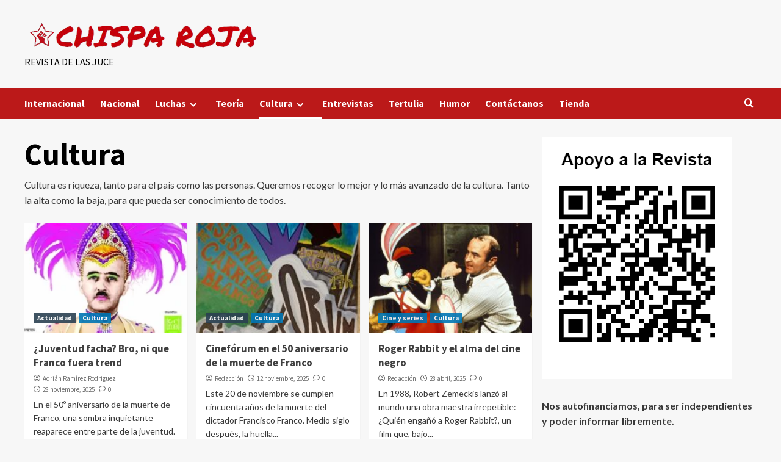

--- FILE ---
content_type: text/html; charset=UTF-8
request_url: https://www.chisparoja.es/cultura/
body_size: 51507
content:
<!doctype html><html lang="es"><head><meta charset="UTF-8"><meta name="viewport" content="width=device-width, initial-scale=1"><link rel="profile" href="http://gmpg.org/xfn/11"><meta name='robots' content='index, follow, max-image-preview:large, max-snippet:-1, max-video-preview:-1' /><link media="all" href="https://www.chisparoja.es/wp-content/cache/autoptimize/css/autoptimize_1e28ebcf2ab6fddcd2ef8ddd263666a7.css" rel="stylesheet"><title>Cultura archivos -</title><meta name="description" content="Cultura es riqueza, tanto para el país como las personas. Queremos recoger lo mejor y lo más avanzado de la cultura, tanto la alta como la baja." /><link rel="canonical" href="https://www.chisparoja.es/cultura/" /><link rel="next" href="https://www.chisparoja.es/cultura/page/2/" /><meta property="og:locale" content="es_ES" /><meta property="og:type" content="article" /><meta property="og:title" content="Cultura archivos -" /><meta property="og:description" content="Cultura es riqueza, tanto para el país como las personas. Queremos recoger lo mejor y lo más avanzado de la cultura, tanto la alta como la baja." /><meta property="og:url" content="https://www.chisparoja.es/cultura/" /><meta name="twitter:card" content="summary_large_image" /><meta name="twitter:site" content="@chispa_roja" /> <script type="application/ld+json" class="yoast-schema-graph">{"@context":"https://schema.org","@graph":[{"@type":"CollectionPage","@id":"https://www.chisparoja.es/cultura/","url":"https://www.chisparoja.es/cultura/","name":"Cultura archivos -","isPartOf":{"@id":"https://www.chisparoja.es/#website"},"primaryImageOfPage":{"@id":"https://www.chisparoja.es/cultura/#primaryimage"},"image":{"@id":"https://www.chisparoja.es/cultura/#primaryimage"},"thumbnailUrl":"https://www.chisparoja.es/wp-content/uploads/2025/11/portada-2-498x280-1.webp","description":"Cultura es riqueza, tanto para el país como las personas. Queremos recoger lo mejor y lo más avanzado de la cultura, tanto la alta como la baja.","breadcrumb":{"@id":"https://www.chisparoja.es/cultura/#breadcrumb"},"inLanguage":"es"},{"@type":"ImageObject","inLanguage":"es","@id":"https://www.chisparoja.es/cultura/#primaryimage","url":"https://www.chisparoja.es/wp-content/uploads/2025/11/portada-2-498x280-1.webp","contentUrl":"https://www.chisparoja.es/wp-content/uploads/2025/11/portada-2-498x280-1.webp","width":498,"height":280,"caption":"¿Juventud facha? Bro, ni que Franco fuera trend. En el 50º aniversario de la muerte de Franco, una sombra inquietante reaparece,"},{"@type":"BreadcrumbList","@id":"https://www.chisparoja.es/cultura/#breadcrumb","itemListElement":[{"@type":"ListItem","position":1,"name":"Portada","item":"https://www.chisparoja.es/"},{"@type":"ListItem","position":2,"name":"Cultura"}]},{"@type":"WebSite","@id":"https://www.chisparoja.es/#website","url":"https://www.chisparoja.es/","name":"","description":"REVISTA DE LAS JUCE","publisher":{"@id":"https://www.chisparoja.es/#organization"},"potentialAction":[{"@type":"SearchAction","target":{"@type":"EntryPoint","urlTemplate":"https://www.chisparoja.es/?s={search_term_string}"},"query-input":"required name=search_term_string"}],"inLanguage":"es"},{"@type":"Organization","@id":"https://www.chisparoja.es/#organization","name":"Chispa Roja","url":"https://www.chisparoja.es/","logo":{"@type":"ImageObject","inLanguage":"es","@id":"https://www.chisparoja.es/#/schema/logo/image/","url":"https://www.chisparoja.es/wp-content/uploads/2020/05/logo.png","contentUrl":"https://www.chisparoja.es/wp-content/uploads/2020/05/logo.png","width":2336,"height":2406,"caption":"Chispa Roja"},"image":{"@id":"https://www.chisparoja.es/#/schema/logo/image/"},"sameAs":["https://twitter.com/chispa_roja"]}]}</script> <link rel='dns-prefetch' href='//fonts.googleapis.com' /><link rel="alternate" type="application/rss+xml" title=" &raquo; Feed" href="https://www.chisparoja.es/feed/" /><link rel="alternate" type="application/rss+xml" title=" &raquo; Feed de los comentarios" href="https://www.chisparoja.es/comments/feed/" /><link rel="alternate" type="application/rss+xml" title=" &raquo; Categoría Cultura del feed" href="https://www.chisparoja.es/cultura/feed/" /> <script type="text/javascript">window._wpemojiSettings = {"baseUrl":"https:\/\/s.w.org\/images\/core\/emoji\/14.0.0\/72x72\/","ext":".png","svgUrl":"https:\/\/s.w.org\/images\/core\/emoji\/14.0.0\/svg\/","svgExt":".svg","source":{"concatemoji":"https:\/\/www.chisparoja.es\/wp-includes\/js\/wp-emoji-release.min.js?ver=6.4.3"}};
/*! This file is auto-generated */
!function(i,n){var o,s,e;function c(e){try{var t={supportTests:e,timestamp:(new Date).valueOf()};sessionStorage.setItem(o,JSON.stringify(t))}catch(e){}}function p(e,t,n){e.clearRect(0,0,e.canvas.width,e.canvas.height),e.fillText(t,0,0);var t=new Uint32Array(e.getImageData(0,0,e.canvas.width,e.canvas.height).data),r=(e.clearRect(0,0,e.canvas.width,e.canvas.height),e.fillText(n,0,0),new Uint32Array(e.getImageData(0,0,e.canvas.width,e.canvas.height).data));return t.every(function(e,t){return e===r[t]})}function u(e,t,n){switch(t){case"flag":return n(e,"\ud83c\udff3\ufe0f\u200d\u26a7\ufe0f","\ud83c\udff3\ufe0f\u200b\u26a7\ufe0f")?!1:!n(e,"\ud83c\uddfa\ud83c\uddf3","\ud83c\uddfa\u200b\ud83c\uddf3")&&!n(e,"\ud83c\udff4\udb40\udc67\udb40\udc62\udb40\udc65\udb40\udc6e\udb40\udc67\udb40\udc7f","\ud83c\udff4\u200b\udb40\udc67\u200b\udb40\udc62\u200b\udb40\udc65\u200b\udb40\udc6e\u200b\udb40\udc67\u200b\udb40\udc7f");case"emoji":return!n(e,"\ud83e\udef1\ud83c\udffb\u200d\ud83e\udef2\ud83c\udfff","\ud83e\udef1\ud83c\udffb\u200b\ud83e\udef2\ud83c\udfff")}return!1}function f(e,t,n){var r="undefined"!=typeof WorkerGlobalScope&&self instanceof WorkerGlobalScope?new OffscreenCanvas(300,150):i.createElement("canvas"),a=r.getContext("2d",{willReadFrequently:!0}),o=(a.textBaseline="top",a.font="600 32px Arial",{});return e.forEach(function(e){o[e]=t(a,e,n)}),o}function t(e){var t=i.createElement("script");t.src=e,t.defer=!0,i.head.appendChild(t)}"undefined"!=typeof Promise&&(o="wpEmojiSettingsSupports",s=["flag","emoji"],n.supports={everything:!0,everythingExceptFlag:!0},e=new Promise(function(e){i.addEventListener("DOMContentLoaded",e,{once:!0})}),new Promise(function(t){var n=function(){try{var e=JSON.parse(sessionStorage.getItem(o));if("object"==typeof e&&"number"==typeof e.timestamp&&(new Date).valueOf()<e.timestamp+604800&&"object"==typeof e.supportTests)return e.supportTests}catch(e){}return null}();if(!n){if("undefined"!=typeof Worker&&"undefined"!=typeof OffscreenCanvas&&"undefined"!=typeof URL&&URL.createObjectURL&&"undefined"!=typeof Blob)try{var e="postMessage("+f.toString()+"("+[JSON.stringify(s),u.toString(),p.toString()].join(",")+"));",r=new Blob([e],{type:"text/javascript"}),a=new Worker(URL.createObjectURL(r),{name:"wpTestEmojiSupports"});return void(a.onmessage=function(e){c(n=e.data),a.terminate(),t(n)})}catch(e){}c(n=f(s,u,p))}t(n)}).then(function(e){for(var t in e)n.supports[t]=e[t],n.supports.everything=n.supports.everything&&n.supports[t],"flag"!==t&&(n.supports.everythingExceptFlag=n.supports.everythingExceptFlag&&n.supports[t]);n.supports.everythingExceptFlag=n.supports.everythingExceptFlag&&!n.supports.flag,n.DOMReady=!1,n.readyCallback=function(){n.DOMReady=!0}}).then(function(){return e}).then(function(){var e;n.supports.everything||(n.readyCallback(),(e=n.source||{}).concatemoji?t(e.concatemoji):e.wpemoji&&e.twemoji&&(t(e.twemoji),t(e.wpemoji)))}))}((window,document),window._wpemojiSettings);</script> <link rel='stylesheet' id='covernews-google-fonts-css' href='https://fonts.googleapis.com/css?family=Source%20Sans%20Pro:400,700|Lato:400,700&#038;subset=latin,latin-ext' type='text/css' media='all' /><link rel='stylesheet' id='mm-compiled-options-mobmenu-css' href='https://www.chisparoja.es/wp-content/cache/autoptimize/css/autoptimize_single_595ebd62ea247db3f88b5357d1c66c79.css?ver=2.8.4.2-958' type='text/css' media='all' /><link rel='stylesheet' id='mm-google-webfont-dosis-css' href='//fonts.googleapis.com/css?family=Dosis%3Ainherit%2C400&#038;subset=latin%2Clatin-ext&#038;ver=6.4.3' type='text/css' media='all' /> <script type="text/javascript" src="https://www.chisparoja.es/wp-includes/js/jquery/jquery.min.js?ver=3.7.1" id="jquery-core-js"></script> <script type="text/javascript" src="https://www.chisparoja.es/wp-includes/js/jquery/jquery-migrate.min.js?ver=3.4.1" id="jquery-migrate-js"></script> <link rel="https://api.w.org/" href="https://www.chisparoja.es/wp-json/" /><link rel="alternate" type="application/json" href="https://www.chisparoja.es/wp-json/wp/v2/categories/4" /><link rel="EditURI" type="application/rsd+xml" title="RSD" href="https://www.chisparoja.es/xmlrpc.php?rsd" /><meta name="generator" content="WordPress 6.4.3" /><link rel="icon" href="https://www.chisparoja.es/wp-content/uploads/2020/05/cropped-logo-32x32.png" sizes="32x32" /><link rel="icon" href="https://www.chisparoja.es/wp-content/uploads/2020/05/cropped-logo-192x192.png" sizes="192x192" /><link rel="apple-touch-icon" href="https://www.chisparoja.es/wp-content/uploads/2020/05/cropped-logo-180x180.png" /><meta name="msapplication-TileImage" content="https://www.chisparoja.es/wp-content/uploads/2020/05/cropped-logo-270x270.png" /></head><body class="archive category category-cultura category-4 wp-custom-logo wp-embed-responsive hfeed default-content-layout scrollup-sticky-header aft-sticky-header aft-sticky-sidebar default aft-main-banner-slider-editors-picks-trending header-image-default align-content-left aft-and mob-menu-slideout-over"><div id="af-preloader"><div id="loader-wrapper"><div id="loader"></div></div></div><div id="page" class="site"> <a class="skip-link screen-reader-text" href="#content">Saltar al contenido</a><div class="header-layout-1"><header id="masthead" class="site-header"><div class="masthead-banner " data-background=""><div class="container"><div class="row"><div class="col-md-4"><div class="site-branding"> <a href="https://www.chisparoja.es/" class="custom-logo-link" rel="home"><img width="488" height="74" src="https://www.chisparoja.es/wp-content/uploads/2024/06/cropped-Banner-removebg-preview.png" class="custom-logo" alt="" decoding="async" srcset="https://www.chisparoja.es/wp-content/uploads/2024/06/cropped-Banner-removebg-preview.png 488w, https://www.chisparoja.es/wp-content/uploads/2024/06/cropped-Banner-removebg-preview-300x45.png 300w" sizes="(max-width: 488px) 100vw, 488px" /></a><p class="site-title font-family-1"> <a href="https://www.chisparoja.es/" rel="home"></a></p><p class="site-description">REVISTA DE LAS JUCE</p></div></div><div class="col-md-8"></div></div></div></div><nav id="site-navigation" class="main-navigation"><div class="container"><div class="row"><div class="kol-12"><div class="navigation-container"><div class="main-navigation-container-items-wrapper"> <span class="toggle-menu" aria-controls="primary-menu" aria-expanded="false"> <a href="javascript:void(0)" class="aft-void-menu"> <span class="screen-reader-text">Menú primario</span> <i class="ham"></i> </a> </span> <span class="af-mobile-site-title-wrap"> <a href="https://www.chisparoja.es/" class="custom-logo-link" rel="home"><img width="488" height="74" src="https://www.chisparoja.es/wp-content/uploads/2024/06/cropped-Banner-removebg-preview.png" class="custom-logo" alt="" decoding="async" srcset="https://www.chisparoja.es/wp-content/uploads/2024/06/cropped-Banner-removebg-preview.png 488w, https://www.chisparoja.es/wp-content/uploads/2024/06/cropped-Banner-removebg-preview-300x45.png 300w" sizes="(max-width: 488px) 100vw, 488px" /></a><p class="site-title font-family-1"> <a href="https://www.chisparoja.es/" rel="home"></a></p> </span><div class="menu main-menu"><ul id="primary-menu" class="menu"><li id="menu-item-4470" class="menu-item menu-item-type-taxonomy menu-item-object-category menu-item-4470"><a href="https://www.chisparoja.es/internacional/">Internacional</a></li><li id="menu-item-4471" class="menu-item menu-item-type-taxonomy menu-item-object-category menu-item-4471"><a href="https://www.chisparoja.es/nacional/">Nacional</a></li><li id="menu-item-9" class="menu-item menu-item-type-taxonomy menu-item-object-category menu-item-has-children menu-item-9"><a href="https://www.chisparoja.es/luchas/">Luchas</a><ul class="sub-menu"><li id="menu-item-57" class="menu-item menu-item-type-taxonomy menu-item-object-category menu-item-57"><a href="https://www.chisparoja.es/educacion/">Educación</a></li><li id="menu-item-7" class="menu-item menu-item-type-taxonomy menu-item-object-category menu-item-7"><a href="https://www.chisparoja.es/laboral/">Laboral</a></li></ul></li><li id="menu-item-68" class="menu-item menu-item-type-taxonomy menu-item-object-category menu-item-68"><a href="https://www.chisparoja.es/teoria/">Teoría</a></li><li id="menu-item-5" class="menu-item menu-item-type-taxonomy menu-item-object-category current-menu-item menu-item-has-children menu-item-5"><a href="https://www.chisparoja.es/cultura/" aria-current="page">Cultura</a><ul class="sub-menu"><li id="menu-item-36" class="menu-item menu-item-type-taxonomy menu-item-object-category menu-item-36"><a href="https://www.chisparoja.es/cultura/arte/">Arte</a></li><li id="menu-item-37" class="menu-item menu-item-type-taxonomy menu-item-object-category menu-item-37"><a href="https://www.chisparoja.es/cultura/cine/">Cine y series</a></li><li id="menu-item-67" class="menu-item menu-item-type-taxonomy menu-item-object-category menu-item-67"><a href="https://www.chisparoja.es/cultura/ciencia/">Ciencia</a></li><li id="menu-item-199" class="menu-item menu-item-type-taxonomy menu-item-object-category menu-item-199"><a href="https://www.chisparoja.es/historia/">Historia</a></li><li id="menu-item-193" class="menu-item menu-item-type-taxonomy menu-item-object-category menu-item-193"><a href="https://www.chisparoja.es/cultura/musica/">Música</a></li><li id="menu-item-507" class="menu-item menu-item-type-taxonomy menu-item-object-category menu-item-507"><a href="https://www.chisparoja.es/videojuegos/">Videojuegos</a></li></ul></li><li id="menu-item-294" class="menu-item menu-item-type-taxonomy menu-item-object-category menu-item-294"><a href="https://www.chisparoja.es/entrevista/">Entrevistas</a></li><li id="menu-item-1222" class="menu-item menu-item-type-taxonomy menu-item-object-category menu-item-1222"><a href="https://www.chisparoja.es/tertulia/">Tertulia</a></li><li id="menu-item-194" class="menu-item menu-item-type-taxonomy menu-item-object-category menu-item-194"><a href="https://www.chisparoja.es/humor2/">Humor</a></li><li id="menu-item-196" class="menu-item menu-item-type-custom menu-item-object-custom menu-item-196"><a href="https://www.chisparoja.es/contactanos/">Contáctanos</a></li><li id="menu-item-4967" class="menu-item menu-item-type-custom menu-item-object-custom menu-item-4967"><a href="https://www.redbubble.com/es/people/chisparoja/shop?asc=u">Tienda</a></li></ul></div></div><div class="cart-search"><div class="af-search-wrap"><div class="search-overlay"> <a href="#" title="Search" class="search-icon"> <i class="fa fa-search"></i> </a><div class="af-search-form"><form role="search" method="get" class="search-form" action="https://www.chisparoja.es/"> <label> <span class="screen-reader-text">Buscar:</span> <input type="search" class="search-field" placeholder="Buscar &hellip;" value="" name="s" /> </label> <input type="submit" class="search-submit" value="Buscar" /></form></div></div></div></div></div></div></div></div></nav></header></div><div id="content" class="container"><div class="section-block-upper row"><div id="primary" class="content-area"><main id="main" class="site-main aft-archive-post"><header class="header-title-wrapper1"><h1 class="page-title">Cultura</h1><div class="archive-description"><p>Cultura es riqueza, tanto para el país como las personas. Queremos recoger lo mejor y lo más avanzado de la cultura. Tanto la alta como la baja, para que pueda ser conocimiento de todos.</p></div></header><div class="row"><div id="aft-inner-row"><article id="post-5014" class="col-lg-4 col-sm-4 col-md-4 latest-posts-grid post-5014 post type-post status-publish format-standard has-post-thumbnail hentry category-actualidad category-cultura"                 data-mh="archive-layout-grid"><div class="align-items-center has-post-image"><div class="spotlight-post"><figure class="categorised-article inside-img"><div class="categorised-article-wrapper"><div class="data-bg-hover data-bg-categorised read-bg-img"> <a href="https://www.chisparoja.es/juventud-facha-bro-ni-que-franco-fuera-trend/"> <img width="300" height="169" src="https://www.chisparoja.es/wp-content/uploads/2025/11/portada-2-498x280-1-300x169.webp" class="attachment-medium size-medium wp-post-image" alt="¿Juventud facha? Bro, ni que Franco fuera trend. En el 50º aniversario de la muerte de Franco, una sombra inquietante reaparece," decoding="async" srcset="https://www.chisparoja.es/wp-content/uploads/2025/11/portada-2-498x280-1-300x169.webp 300w, https://www.chisparoja.es/wp-content/uploads/2025/11/portada-2-498x280-1.webp 498w" sizes="(max-width: 300px) 100vw, 300px" /> </a></div><div class="figure-categories figure-categories-bg"><ul class="cat-links"><li class="meta-category"> <a class="covernews-categories category-color-2" href="https://www.chisparoja.es/actualidad/" alt="Ver todas las publicaciones en Actualidad"> Actualidad </a></li><li class="meta-category"> <a class="covernews-categories category-color-3" href="https://www.chisparoja.es/cultura/" alt="Ver todas las publicaciones en Cultura"> Cultura </a></li></ul></div></div></figure><figcaption><h3 class="article-title article-title-1"> <a href="https://www.chisparoja.es/juventud-facha-bro-ni-que-franco-fuera-trend/"> ¿Juventud facha? Bro, ni que Franco fuera trend </a></h3><div class="grid-item-metadata"> <span class="author-links"> <span class="item-metadata posts-author"> <i class="far fa-user-circle"></i> <a href="https://www.chisparoja.es/author/adrian-ramirez/"> Adrián Ramírez Rodriguez </a> </span> <span class="item-metadata posts-date"> <i class="far fa-clock"></i> <a href="https://www.chisparoja.es/2025/11/"> 28 noviembre, 2025 </a> </span> <span class="aft-comment-count"> <a href="https://www.chisparoja.es/juventud-facha-bro-ni-que-franco-fuera-trend/"> <i class="far fa-comment"></i> <span class="aft-show-hover"> 0 </span> </a> </span> </span></div><div class="full-item-discription"><div class="post-description"><p>En el 50º aniversario de la muerte de Franco, una sombra inquietante reaparece entre parte de la juventud. Los datos...</p><div class="aft-readmore-wrapper"><a href="https://www.chisparoja.es/juventud-facha-bro-ni-que-franco-fuera-trend/" class="aft-readmore">Leer más</a></div></div></div></figcaption></div></div></article><article id="post-5005" class="col-lg-4 col-sm-4 col-md-4 latest-posts-grid post-5005 post type-post status-publish format-standard has-post-thumbnail hentry category-actualidad category-cultura"                 data-mh="archive-layout-grid"><div class="align-items-center has-post-image"><div class="spotlight-post"><figure class="categorised-article inside-img"><div class="categorised-article-wrapper"><div class="data-bg-hover data-bg-categorised read-bg-img"> <a href="https://www.chisparoja.es/cineforum-en-el-50-aniversario-de-la-muerte-de-franco/"> <img width="216" height="300" src="https://www.chisparoja.es/wp-content/uploads/2025/11/Carrero-la-puntilla-del-franquismo-216x300.jpg" class="attachment-medium size-medium wp-post-image" alt="Este 20 de noviembre se cumplen cincuenta años de la muerte del dictador Francisco Franco." decoding="async" loading="lazy" srcset="https://www.chisparoja.es/wp-content/uploads/2025/11/Carrero-la-puntilla-del-franquismo-216x300.jpg 216w, https://www.chisparoja.es/wp-content/uploads/2025/11/Carrero-la-puntilla-del-franquismo-739x1024.jpg 739w, https://www.chisparoja.es/wp-content/uploads/2025/11/Carrero-la-puntilla-del-franquismo-768x1064.jpg 768w, https://www.chisparoja.es/wp-content/uploads/2025/11/Carrero-la-puntilla-del-franquismo-1108x1536.jpg 1108w, https://www.chisparoja.es/wp-content/uploads/2025/11/Carrero-la-puntilla-del-franquismo-1024x1419.jpg 1024w, https://www.chisparoja.es/wp-content/uploads/2025/11/Carrero-la-puntilla-del-franquismo.jpg 1448w" sizes="(max-width: 216px) 100vw, 216px" /> </a></div><div class="figure-categories figure-categories-bg"><ul class="cat-links"><li class="meta-category"> <a class="covernews-categories category-color-2" href="https://www.chisparoja.es/actualidad/" alt="Ver todas las publicaciones en Actualidad"> Actualidad </a></li><li class="meta-category"> <a class="covernews-categories category-color-3" href="https://www.chisparoja.es/cultura/" alt="Ver todas las publicaciones en Cultura"> Cultura </a></li></ul></div></div></figure><figcaption><h3 class="article-title article-title-1"> <a href="https://www.chisparoja.es/cineforum-en-el-50-aniversario-de-la-muerte-de-franco/"> Cinefórum en el 50 aniversario de la muerte de Franco </a></h3><div class="grid-item-metadata"> <span class="author-links"> <span class="item-metadata posts-author"> <i class="far fa-user-circle"></i> <a href="https://www.chisparoja.es/author/las-juce/"> Redacción </a> </span> <span class="item-metadata posts-date"> <i class="far fa-clock"></i> <a href="https://www.chisparoja.es/2025/11/"> 12 noviembre, 2025 </a> </span> <span class="aft-comment-count"> <a href="https://www.chisparoja.es/cineforum-en-el-50-aniversario-de-la-muerte-de-franco/"> <i class="far fa-comment"></i> <span class="aft-show-hover"> 0 </span> </a> </span> </span></div><div class="full-item-discription"><div class="post-description"><p>Este 20 de noviembre se cumplen cincuenta años de la muerte del dictador Francisco Franco. Medio siglo después, la huella...</p><div class="aft-readmore-wrapper"><a href="https://www.chisparoja.es/cineforum-en-el-50-aniversario-de-la-muerte-de-franco/" class="aft-readmore">Leer más</a></div></div></div></figcaption></div></div></article><article id="post-4953" class="col-lg-4 col-sm-4 col-md-4 latest-posts-grid post-4953 post type-post status-publish format-standard has-post-thumbnail hentry category-cine category-cultura"                 data-mh="archive-layout-grid"><div class="align-items-center has-post-image"><div class="spotlight-post"><figure class="categorised-article inside-img"><div class="categorised-article-wrapper"><div class="data-bg-hover data-bg-categorised read-bg-img"> <a href="https://www.chisparoja.es/roger-rabbit-y-el-alma-del-cine-negro/"> <img width="300" height="168" src="https://www.chisparoja.es/wp-content/uploads/2025/04/Roger-Rabbit-y-el-alma-del-cine-negro-300x168.jpeg" class="attachment-medium size-medium wp-post-image" alt="Roger Rabbit y el alma del cine negro. En 1988, Robert Zemeckis lanzó al mundo una obra maestra irrepetible: ¿Quién engañó a Roger Rabbit?" decoding="async" loading="lazy" srcset="https://www.chisparoja.es/wp-content/uploads/2025/04/Roger-Rabbit-y-el-alma-del-cine-negro-300x168.jpeg 300w, https://www.chisparoja.es/wp-content/uploads/2025/04/Roger-Rabbit-y-el-alma-del-cine-negro-768x431.jpeg 768w, https://www.chisparoja.es/wp-content/uploads/2025/04/Roger-Rabbit-y-el-alma-del-cine-negro.jpeg 960w" sizes="(max-width: 300px) 100vw, 300px" /> </a></div><div class="figure-categories figure-categories-bg"><ul class="cat-links"><li class="meta-category"> <a class="covernews-categories category-color-3" href="https://www.chisparoja.es/cultura/cine/" alt="Ver todas las publicaciones en Cine y series"> Cine y series </a></li><li class="meta-category"> <a class="covernews-categories category-color-3" href="https://www.chisparoja.es/cultura/" alt="Ver todas las publicaciones en Cultura"> Cultura </a></li></ul></div></div></figure><figcaption><h3 class="article-title article-title-1"> <a href="https://www.chisparoja.es/roger-rabbit-y-el-alma-del-cine-negro/"> Roger Rabbit y el alma del cine negro </a></h3><div class="grid-item-metadata"> <span class="author-links"> <span class="item-metadata posts-author"> <i class="far fa-user-circle"></i> <a href="https://www.chisparoja.es/author/las-juce/"> Redacción </a> </span> <span class="item-metadata posts-date"> <i class="far fa-clock"></i> <a href="https://www.chisparoja.es/2025/04/"> 28 abril, 2025 </a> </span> <span class="aft-comment-count"> <a href="https://www.chisparoja.es/roger-rabbit-y-el-alma-del-cine-negro/"> <i class="far fa-comment"></i> <span class="aft-show-hover"> 0 </span> </a> </span> </span></div><div class="full-item-discription"><div class="post-description"><p>En 1988, Robert Zemeckis lanzó al mundo una obra maestra irrepetible: ¿Quién engañó a Roger Rabbit?, un film que, bajo...</p><div class="aft-readmore-wrapper"><a href="https://www.chisparoja.es/roger-rabbit-y-el-alma-del-cine-negro/" class="aft-readmore">Leer más</a></div></div></div></figcaption></div></div></article><article id="post-4949" class="col-lg-4 col-sm-4 col-md-4 latest-posts-grid post-4949 post type-post status-publish format-standard has-post-thumbnail hentry category-cultura"                 data-mh="archive-layout-grid"><div class="align-items-center has-post-image"><div class="spotlight-post"><figure class="categorised-article inside-img"><div class="categorised-article-wrapper"><div class="data-bg-hover data-bg-categorised read-bg-img"> <a href="https://www.chisparoja.es/adolescencia-el-golpe-en-la-cara-que-necesitabamos/"> <img width="300" height="169" src="https://www.chisparoja.es/wp-content/uploads/2025/04/Adolescencia-300x169.webp" class="attachment-medium size-medium wp-post-image" alt="&quot;Adolescencia&quot;: El golpe en la cara que necesitábamos. La miniserie británica que arrasa en Netflix no solo es un éxito técnico." decoding="async" loading="lazy" srcset="https://www.chisparoja.es/wp-content/uploads/2025/04/Adolescencia-300x169.webp 300w, https://www.chisparoja.es/wp-content/uploads/2025/04/Adolescencia.webp 498w" sizes="(max-width: 300px) 100vw, 300px" /> </a></div><div class="figure-categories figure-categories-bg"><ul class="cat-links"><li class="meta-category"> <a class="covernews-categories category-color-3" href="https://www.chisparoja.es/cultura/" alt="Ver todas las publicaciones en Cultura"> Cultura </a></li></ul></div></div></figure><figcaption><h3 class="article-title article-title-1"> <a href="https://www.chisparoja.es/adolescencia-el-golpe-en-la-cara-que-necesitabamos/"> «Adolescencia»: El golpe en la cara que necesitábamos </a></h3><div class="grid-item-metadata"> <span class="author-links"> <span class="item-metadata posts-author"> <i class="far fa-user-circle"></i> <a href="https://www.chisparoja.es/author/las-juce/"> Redacción </a> </span> <span class="item-metadata posts-date"> <i class="far fa-clock"></i> <a href="https://www.chisparoja.es/2025/04/"> 25 abril, 2025 </a> </span> <span class="aft-comment-count"> <a href="https://www.chisparoja.es/adolescencia-el-golpe-en-la-cara-que-necesitabamos/"> <i class="far fa-comment"></i> <span class="aft-show-hover"> 0 </span> </a> </span> </span></div><div class="full-item-discription"><div class="post-description"><p>“Adolescencia” no es solo un fenómeno viral. Es una puñalada directa al corazón de una sociedad que ha normalizado el...</p><div class="aft-readmore-wrapper"><a href="https://www.chisparoja.es/adolescencia-el-golpe-en-la-cara-que-necesitabamos/" class="aft-readmore">Leer más</a></div></div></div></figcaption></div></div></article><article id="post-4876" class="col-lg-4 col-sm-4 col-md-4 latest-posts-grid post-4876 post type-post status-publish format-standard has-post-thumbnail hentry category-ciencia tag-censuraimperialista tag-chinavseeuu tag-pequenolibrorojo tag-refugiadosdigitales tag-soberaniadigital"                 data-mh="archive-layout-grid"><div class="align-items-center has-post-image"><div class="spotlight-post"><figure class="categorised-article inside-img"><div class="categorised-article-wrapper"><div class="data-bg-hover data-bg-categorised read-bg-img"> <a href="https://www.chisparoja.es/de-tik-tok-al-pequeno-libro-rojo-como-la-censura-imperialista-abrio-los-ojos-a-millones-de-jovenes-estadounidenses/"> <img width="300" height="169" src="https://www.chisparoja.es/wp-content/uploads/2025/02/De-Tik-Tok-al-‘Pequeno-Libro-Rojo-Como-la-censura-imperialista-abrio-los-ojos-a-millones-de-jovenes-estadounidenses-300x169.webp" class="attachment-medium size-medium wp-post-image" alt="De Tik Tok al ‘Pequeño Libro Rojo’: Cómo la censura imperialista abrió los ojos a millones de jóvenes estadounidenses." decoding="async" loading="lazy" srcset="https://www.chisparoja.es/wp-content/uploads/2025/02/De-Tik-Tok-al-‘Pequeno-Libro-Rojo-Como-la-censura-imperialista-abrio-los-ojos-a-millones-de-jovenes-estadounidenses-300x169.webp 300w, https://www.chisparoja.es/wp-content/uploads/2025/02/De-Tik-Tok-al-‘Pequeno-Libro-Rojo-Como-la-censura-imperialista-abrio-los-ojos-a-millones-de-jovenes-estadounidenses.webp 690w" sizes="(max-width: 300px) 100vw, 300px" /> </a></div><div class="figure-categories figure-categories-bg"><ul class="cat-links"><li class="meta-category"> <a class="covernews-categories category-color-3" href="https://www.chisparoja.es/cultura/ciencia/" alt="Ver todas las publicaciones en Ciencia"> Ciencia </a></li></ul></div></div></figure><figcaption><h3 class="article-title article-title-1"> <a href="https://www.chisparoja.es/de-tik-tok-al-pequeno-libro-rojo-como-la-censura-imperialista-abrio-los-ojos-a-millones-de-jovenes-estadounidenses/"> De Tik Tok al ‘Pequeño Libro Rojo’: Cómo la censura imperialista abrió los ojos a millones de jóvenes estadounidenses </a></h3><div class="grid-item-metadata"> <span class="author-links"> <span class="item-metadata posts-author"> <i class="far fa-user-circle"></i> <a href="https://www.chisparoja.es/author/las-juce/"> Redacción </a> </span> <span class="item-metadata posts-date"> <i class="far fa-clock"></i> <a href="https://www.chisparoja.es/2025/02/"> 1 febrero, 2025 </a> </span> <span class="aft-comment-count"> <a href="https://www.chisparoja.es/de-tik-tok-al-pequeno-libro-rojo-como-la-censura-imperialista-abrio-los-ojos-a-millones-de-jovenes-estadounidenses/"> <i class="far fa-comment"></i> <span class="aft-show-hover"> 0 </span> </a> </span> </span></div><div class="full-item-discription"><div class="post-description"><p>El intento de Estados Unidos por controlar o cerrar Tik Tok ha desencadenado una reacción inesperada: medio millón de jóvenes...</p><div class="aft-readmore-wrapper"><a href="https://www.chisparoja.es/de-tik-tok-al-pequeno-libro-rojo-como-la-censura-imperialista-abrio-los-ojos-a-millones-de-jovenes-estadounidenses/" class="aft-readmore">Leer más</a></div></div></div></figcaption></div></div></article><article id="post-4803" class="col-lg-4 col-sm-4 col-md-4 latest-posts-grid post-4803 post type-post status-publish format-standard has-post-thumbnail hentry category-cultura"                 data-mh="archive-layout-grid"><div class="align-items-center has-post-image"><div class="spotlight-post"><figure class="categorised-article inside-img"><div class="categorised-article-wrapper"><div class="data-bg-hover data-bg-categorised read-bg-img"> <a href="https://www.chisparoja.es/warhammer-40-000-el-imperio-de-la-humanidad-regimen-fascista/"> <img width="210" height="300" src="https://www.chisparoja.es/wp-content/uploads/2024/10/Warhammer-40.000-el-imperio-de-la-humanidad-regimen-fascista-210x300.webp" class="attachment-medium size-medium wp-post-image" alt="Warhammer 40.000: el imperio de la humanidad, ¿régimen fascista?" decoding="async" loading="lazy" srcset="https://www.chisparoja.es/wp-content/uploads/2024/10/Warhammer-40.000-el-imperio-de-la-humanidad-regimen-fascista-210x300.webp 210w, https://www.chisparoja.es/wp-content/uploads/2024/10/Warhammer-40.000-el-imperio-de-la-humanidad-regimen-fascista.webp 332w" sizes="(max-width: 210px) 100vw, 210px" /> </a></div><div class="figure-categories figure-categories-bg"><ul class="cat-links"><li class="meta-category"> <a class="covernews-categories category-color-3" href="https://www.chisparoja.es/cultura/" alt="Ver todas las publicaciones en Cultura"> Cultura </a></li></ul></div></div></figure><figcaption><h3 class="article-title article-title-1"> <a href="https://www.chisparoja.es/warhammer-40-000-el-imperio-de-la-humanidad-regimen-fascista/"> Warhammer 40.000: el imperio de la humanidad, ¿régimen fascista? </a></h3><div class="grid-item-metadata"> <span class="author-links"> <span class="item-metadata posts-author"> <i class="far fa-user-circle"></i> <a href="https://www.chisparoja.es/author/las-juce/"> Redacción </a> </span> <span class="item-metadata posts-date"> <i class="far fa-clock"></i> <a href="https://www.chisparoja.es/2024/10/"> 8 octubre, 2024 </a> </span> <span class="aft-comment-count"> <a href="https://www.chisparoja.es/warhammer-40-000-el-imperio-de-la-humanidad-regimen-fascista/"> <i class="far fa-comment"></i> <span class="aft-show-hover"> 0 </span> </a> </span> </span></div><div class="full-item-discription"><div class="post-description"><p>Empezamos un ciclo donde analizamos el universo de Warhammer 40.000 desde una perspectiva marxista. El universo de Warhammer 40,000 es...</p><div class="aft-readmore-wrapper"><a href="https://www.chisparoja.es/warhammer-40-000-el-imperio-de-la-humanidad-regimen-fascista/" class="aft-readmore">Leer más</a></div></div></div></figcaption></div></div></article><article id="post-4737" class="col-lg-4 col-sm-4 col-md-4 latest-posts-grid post-4737 post type-post status-publish format-standard has-post-thumbnail hentry category-cine"                 data-mh="archive-layout-grid"><div class="align-items-center has-post-image"><div class="spotlight-post"><figure class="categorised-article inside-img"><div class="categorised-article-wrapper"><div class="data-bg-hover data-bg-categorised read-bg-img"> <a href="https://www.chisparoja.es/malaka-un-viaje-al-corazon-oscuro-de-la-marginalidad-y-la-corrupcion/"> <img width="300" height="180" src="https://www.chisparoja.es/wp-content/uploads/2024/09/Malaka-Un-Viaje-al-Corazon-Oscuro-de-la-Marginalidad-y-la-Corrupcion-300x180.webp" class="attachment-medium size-medium wp-post-image" alt="Malaka Un Viaje al Corazón Oscuro de la Marginalidad y la Corrupción. Malaka, la serie de RTVE dirigida por..." decoding="async" loading="lazy" srcset="https://www.chisparoja.es/wp-content/uploads/2024/09/Malaka-Un-Viaje-al-Corazon-Oscuro-de-la-Marginalidad-y-la-Corrupcion-300x180.webp 300w, https://www.chisparoja.es/wp-content/uploads/2024/09/Malaka-Un-Viaje-al-Corazon-Oscuro-de-la-Marginalidad-y-la-Corrupcion-1024x614.webp 1024w, https://www.chisparoja.es/wp-content/uploads/2024/09/Malaka-Un-Viaje-al-Corazon-Oscuro-de-la-Marginalidad-y-la-Corrupcion-768x461.webp 768w, https://www.chisparoja.es/wp-content/uploads/2024/09/Malaka-Un-Viaje-al-Corazon-Oscuro-de-la-Marginalidad-y-la-Corrupcion.webp 1240w" sizes="(max-width: 300px) 100vw, 300px" /> </a></div><div class="figure-categories figure-categories-bg"><ul class="cat-links"><li class="meta-category"> <a class="covernews-categories category-color-3" href="https://www.chisparoja.es/cultura/cine/" alt="Ver todas las publicaciones en Cine y series"> Cine y series </a></li></ul></div></div></figure><figcaption><h3 class="article-title article-title-1"> <a href="https://www.chisparoja.es/malaka-un-viaje-al-corazon-oscuro-de-la-marginalidad-y-la-corrupcion/"> Malaka: Un Viaje al Corazón Oscuro de la Marginalidad y la Corrupción </a></h3><div class="grid-item-metadata"> <span class="author-links"> <span class="item-metadata posts-author"> <i class="far fa-user-circle"></i> <a href="https://www.chisparoja.es/author/las-juce/"> Redacción </a> </span> <span class="item-metadata posts-date"> <i class="far fa-clock"></i> <a href="https://www.chisparoja.es/2024/09/"> 4 septiembre, 2024 </a> </span> <span class="aft-comment-count"> <a href="https://www.chisparoja.es/malaka-un-viaje-al-corazon-oscuro-de-la-marginalidad-y-la-corrupcion/"> <i class="far fa-comment"></i> <span class="aft-show-hover"> 0 </span> </a> </span> </span></div><div class="full-item-discription"><div class="post-description"><p>"Malaka", la serie de RTVE dirigida por Daniel Corpas y Alejandro Hernández, es un retrato sombrío y descarnado de la...</p><div class="aft-readmore-wrapper"><a href="https://www.chisparoja.es/malaka-un-viaje-al-corazon-oscuro-de-la-marginalidad-y-la-corrupcion/" class="aft-readmore">Leer más</a></div></div></div></figcaption></div></div></article><article id="post-4727" class="col-lg-4 col-sm-4 col-md-4 latest-posts-grid post-4727 post type-post status-publish format-standard has-post-thumbnail hentry category-ciencia"                 data-mh="archive-layout-grid"><div class="align-items-center has-post-image"><div class="spotlight-post"><figure class="categorised-article inside-img"><div class="categorised-article-wrapper"><div class="data-bg-hover data-bg-categorised read-bg-img"> <a href="https://www.chisparoja.es/la-revolucion-genetica-ha-llegado-crispr-contra-la-ceguera/"> <img width="300" height="169" src="https://www.chisparoja.es/wp-content/uploads/2024/08/tijeras-gnetics-01-498x280-1-300x169.webp" class="attachment-medium size-medium wp-post-image" alt="La revolución genética ha llegado: CRISPR contra la ceguera. La ciencia una vez más demuestra que el progreso colectivo es imparable." decoding="async" loading="lazy" srcset="https://www.chisparoja.es/wp-content/uploads/2024/08/tijeras-gnetics-01-498x280-1-300x169.webp 300w, https://www.chisparoja.es/wp-content/uploads/2024/08/tijeras-gnetics-01-498x280-1.webp 498w" sizes="(max-width: 300px) 100vw, 300px" /> </a></div><div class="figure-categories figure-categories-bg"><ul class="cat-links"><li class="meta-category"> <a class="covernews-categories category-color-3" href="https://www.chisparoja.es/cultura/ciencia/" alt="Ver todas las publicaciones en Ciencia"> Ciencia </a></li></ul></div></div></figure><figcaption><h3 class="article-title article-title-1"> <a href="https://www.chisparoja.es/la-revolucion-genetica-ha-llegado-crispr-contra-la-ceguera/"> La revolución genética ha llegado: CRISPR contra la ceguera </a></h3><div class="grid-item-metadata"> <span class="author-links"> <span class="item-metadata posts-author"> <i class="far fa-user-circle"></i> <a href="https://www.chisparoja.es/author/las-juce/"> Redacción </a> </span> <span class="item-metadata posts-date"> <i class="far fa-clock"></i> <a href="https://www.chisparoja.es/2024/08/"> 30 agosto, 2024 </a> </span> <span class="aft-comment-count"> <a href="https://www.chisparoja.es/la-revolucion-genetica-ha-llegado-crispr-contra-la-ceguera/"> <i class="far fa-comment"></i> <span class="aft-show-hover"> 0 </span> </a> </span> </span></div><div class="full-item-discription"><div class="post-description"><p>La ciencia una vez más demuestra que el progreso colectivo es imparable. Imaginen unas tijeras microscópicas capaces de reescribir el...</p><div class="aft-readmore-wrapper"><a href="https://www.chisparoja.es/la-revolucion-genetica-ha-llegado-crispr-contra-la-ceguera/" class="aft-readmore">Leer más</a></div></div></div></figcaption></div></div></article><article id="post-4669" class="col-lg-4 col-sm-4 col-md-4 latest-posts-grid post-4669 post type-post status-publish format-standard has-post-thumbnail hentry category-cultura"                 data-mh="archive-layout-grid"><div class="align-items-center has-post-image"><div class="spotlight-post"><figure class="categorised-article inside-img"><div class="categorised-article-wrapper"><div class="data-bg-hover data-bg-categorised read-bg-img"> <a href="https://www.chisparoja.es/donald-sutherland-el-camaleon-antisistema-de-hollywood/"> <img width="300" height="169" src="https://www.chisparoja.es/wp-content/uploads/2024/07/BWRzODQs3_720x0__1-300x169.webp" class="attachment-medium size-medium wp-post-image" alt="Donald Sutherland: El Camaleón Antisistema de Hollywood. La filmografía de Donald Sutherland nos devuelve al Hollywood dinámico." decoding="async" loading="lazy" srcset="https://www.chisparoja.es/wp-content/uploads/2024/07/BWRzODQs3_720x0__1-300x169.webp 300w, https://www.chisparoja.es/wp-content/uploads/2024/07/BWRzODQs3_720x0__1.webp 720w" sizes="(max-width: 300px) 100vw, 300px" /> </a></div><div class="figure-categories figure-categories-bg"><ul class="cat-links"><li class="meta-category"> <a class="covernews-categories category-color-3" href="https://www.chisparoja.es/cultura/" alt="Ver todas las publicaciones en Cultura"> Cultura </a></li></ul></div></div></figure><figcaption><h3 class="article-title article-title-1"> <a href="https://www.chisparoja.es/donald-sutherland-el-camaleon-antisistema-de-hollywood/"> Donald Sutherland: El Camaleón Antisistema de Hollywood </a></h3><div class="grid-item-metadata"> <span class="author-links"> <span class="item-metadata posts-author"> <i class="far fa-user-circle"></i> <a href="https://www.chisparoja.es/author/las-juce/"> Redacción </a> </span> <span class="item-metadata posts-date"> <i class="far fa-clock"></i> <a href="https://www.chisparoja.es/2024/07/"> 25 julio, 2024 </a> </span> <span class="aft-comment-count"> <a href="https://www.chisparoja.es/donald-sutherland-el-camaleon-antisistema-de-hollywood/"> <i class="far fa-comment"></i> <span class="aft-show-hover"> 0 </span> </a> </span> </span></div><div class="full-item-discription"><div class="post-description"><p>¿Creíais que Hollywood era solo un nido de capitalistas vendidos? Pues agarraos, porque vamos a hablar de Donald Sutherland, el...</p><div class="aft-readmore-wrapper"><a href="https://www.chisparoja.es/donald-sutherland-el-camaleon-antisistema-de-hollywood/" class="aft-readmore">Leer más</a></div></div></div></figcaption></div></div></article></div><div class="col col-ten"><div class="covernews-pagination"><nav class="navigation pagination" aria-label="Entradas"><h2 class="screen-reader-text">Navegación de entradas</h2><div class="nav-links"><span aria-current="page" class="page-numbers current">1</span> <a class="page-numbers" href="https://www.chisparoja.es/cultura/page/2/">2</a> <a class="page-numbers" href="https://www.chisparoja.es/cultura/page/3/">3</a> <a class="page-numbers" href="https://www.chisparoja.es/cultura/page/4/">4</a> <a class="page-numbers" href="https://www.chisparoja.es/cultura/page/5/">5</a> <a class="next page-numbers" href="https://www.chisparoja.es/cultura/page/2/">Siguiente</a></div></nav></div></div></div></main></div><aside id="secondary" class="widget-area sidebar-sticky-top"><div id="block-17" class="widget covernews-widget widget_block widget_media_image"><figure class="wp-block-image size-full"><img loading="lazy" decoding="async" width="312" height="396" src="https://www.chisparoja.es/wp-content/uploads/2024/09/Apoyo-a-la-Rev-qrcode.png" alt="" class="wp-image-4785" srcset="https://www.chisparoja.es/wp-content/uploads/2024/09/Apoyo-a-la-Rev-qrcode.png 312w, https://www.chisparoja.es/wp-content/uploads/2024/09/Apoyo-a-la-Rev-qrcode-236x300.png 236w" sizes="(max-width: 312px) 100vw, 312px" /></figure></div><div id="block-18" class="widget covernews-widget widget_block widget_text"><p><strong>Nos autofinanciamos, para ser independientes y poder informar libremente.</strong></p></div><div id="block-11" class="widget covernews-widget widget_block widget_text"><p class="has-text-align-center"></p></div><div id="categories-4" class="widget covernews-widget widget_categories"><h2 class="widget-title widget-title-1"><span>Categorías</span></h2><ul><li class="cat-item cat-item-1"><a href="https://www.chisparoja.es/actualidad/">Actualidad</a> (66)</li><li class="cat-item cat-item-14"><a href="https://www.chisparoja.es/cultura/arte/">Arte</a> (2)</li><li class="cat-item cat-item-24"><a href="https://www.chisparoja.es/cultura/ciencia/">Ciencia</a> (6)</li><li class="cat-item cat-item-13"><a href="https://www.chisparoja.es/cultura/cine/">Cine y series</a> (11)</li><li class="cat-item cat-item-4 current-cat"><a aria-current="page" href="https://www.chisparoja.es/cultura/">Cultura</a> (27)</li><li class="cat-item cat-item-2"><a href="https://www.chisparoja.es/educacion/">Educación</a> (18)</li><li class="cat-item cat-item-56"><a href="https://www.chisparoja.es/entrevista/">Entrevistas</a> (58)</li><li class="cat-item cat-item-25"><a href="https://www.chisparoja.es/historia/">Historia</a> (12)</li><li class="cat-item cat-item-47"><a href="https://www.chisparoja.es/humor2/">Humor</a> (25)</li><li class="cat-item cat-item-219"><a href="https://www.chisparoja.es/internacional/">Internacional</a> (71)</li><li class="cat-item cat-item-3"><a href="https://www.chisparoja.es/laboral/">Laboral</a> (30)</li><li class="cat-item cat-item-6"><a href="https://www.chisparoja.es/luchas/">Luchas</a> (105)</li><li class="cat-item cat-item-46"><a href="https://www.chisparoja.es/cultura/musica/">Música</a> (1)</li><li class="cat-item cat-item-220"><a href="https://www.chisparoja.es/nacional/">Nacional</a> (56)</li><li class="cat-item cat-item-17"><a href="https://www.chisparoja.es/redaccion/">Redacción</a> (48)</li><li class="cat-item cat-item-5"><a href="https://www.chisparoja.es/teoria/">Teoría</a> (14)</li><li class="cat-item cat-item-173"><a href="https://www.chisparoja.es/tertulia/">Tertulia</a> (22)</li><li class="cat-item cat-item-156"><a href="https://www.chisparoja.es/videojuegos/">Videojuegos</a> (4)</li><li class="cat-item cat-item-51"><a href="https://www.chisparoja.es/vineta/">Viñeta</a> (31)</li></ul></div><div id="block-8" class="widget covernews-widget widget_block"><div style="position:absolute;left:-13228px;"><a href="https://aviators.cl/">aviator</a></div></div></aside></div></div><footer class="site-footer"><div class="site-info"><div class="container"><div class="row"><div class="col-sm-12"> Copyright &copy; Todos los derechos reservados. <span class="sep"> | </span> <a href="https://afthemes.com/products/covernews/">CoverNews</a> por AF themes.</div></div></div></div></footer></div> <a id="scroll-up" class="secondary-color"> <i class="fa fa-angle-up"></i> </a><div class="mobmenu-overlay"></div><div class="mob-menu-header-holder mobmenu"  data-menu-display="mob-menu-slideout-over" data-open-icon="down-open" data-close-icon="up-open"><div  class="mobmenul-container"><a href="#" class="mobmenu-left-bt mobmenu-trigger-action" data-panel-target="mobmenu-left-panel" aria-label="Left Menu Button"><i class="mob-icon-menu mob-menu-icon"></i><i class="mob-icon-cancel-1 mob-cancel-button"></i></a></div><div class="mob-menu-logo-holder"><a href="https://www.chisparoja.es" class="headertext"><span></span></a></div><div class="mobmenur-container"></div></div><div class="mobmenu-left-alignment mobmenu-panel mobmenu-left-panel  "> <a href="#" class="mobmenu-left-bt" aria-label="Left Menu Button"><i class="mob-icon-cancel-1 mob-cancel-button"></i></a><div class="mobmenu-content"><div class="menu-main-container"><ul id="mobmenuleft" class="wp-mobile-menu" role="menubar" aria-label="Main navigation for mobile devices"><li role="none"  class="menu-item menu-item-type-taxonomy menu-item-object-category menu-item-4470"><a href="https://www.chisparoja.es/internacional/" role="menuitem" class="">Internacional</a></li><li role="none"  class="menu-item menu-item-type-taxonomy menu-item-object-category menu-item-4471"><a href="https://www.chisparoja.es/nacional/" role="menuitem" class="">Nacional</a></li><li role="none"  class="menu-item menu-item-type-taxonomy menu-item-object-category menu-item-has-children menu-item-9"><a href="https://www.chisparoja.es/luchas/" role="menuitem" class="">Luchas</a><ul  role='menu' class="sub-menu "><li role="none"  class="menu-item menu-item-type-taxonomy menu-item-object-category menu-item-57"><a href="https://www.chisparoja.es/educacion/" role="menuitem" class="">Educación</a></li><li role="none"  class="menu-item menu-item-type-taxonomy menu-item-object-category menu-item-7"><a href="https://www.chisparoja.es/laboral/" role="menuitem" class="">Laboral</a></li></ul></li><li role="none"  class="menu-item menu-item-type-taxonomy menu-item-object-category menu-item-68"><a href="https://www.chisparoja.es/teoria/" role="menuitem" class="">Teoría</a></li><li role="none"  class="menu-item menu-item-type-taxonomy menu-item-object-category current-menu-item menu-item-has-children menu-item-5"><a href="https://www.chisparoja.es/cultura/" role="menuitem" class="">Cultura</a><ul  role='menu' class="sub-menu "><li role="none"  class="menu-item menu-item-type-taxonomy menu-item-object-category menu-item-36"><a href="https://www.chisparoja.es/cultura/arte/" role="menuitem" class="">Arte</a></li><li role="none"  class="menu-item menu-item-type-taxonomy menu-item-object-category menu-item-37"><a href="https://www.chisparoja.es/cultura/cine/" role="menuitem" class="">Cine y series</a></li><li role="none"  class="menu-item menu-item-type-taxonomy menu-item-object-category menu-item-67"><a href="https://www.chisparoja.es/cultura/ciencia/" role="menuitem" class="">Ciencia</a></li><li role="none"  class="menu-item menu-item-type-taxonomy menu-item-object-category menu-item-199"><a href="https://www.chisparoja.es/historia/" role="menuitem" class="">Historia</a></li><li role="none"  class="menu-item menu-item-type-taxonomy menu-item-object-category menu-item-193"><a href="https://www.chisparoja.es/cultura/musica/" role="menuitem" class="">Música</a></li><li role="none"  class="menu-item menu-item-type-taxonomy menu-item-object-category menu-item-507"><a href="https://www.chisparoja.es/videojuegos/" role="menuitem" class="">Videojuegos</a></li></ul></li><li role="none"  class="menu-item menu-item-type-taxonomy menu-item-object-category menu-item-294"><a href="https://www.chisparoja.es/entrevista/" role="menuitem" class="">Entrevistas</a></li><li role="none"  class="menu-item menu-item-type-taxonomy menu-item-object-category menu-item-1222"><a href="https://www.chisparoja.es/tertulia/" role="menuitem" class="">Tertulia</a></li><li role="none"  class="menu-item menu-item-type-taxonomy menu-item-object-category menu-item-194"><a href="https://www.chisparoja.es/humor2/" role="menuitem" class="">Humor</a></li><li role="none"  class="menu-item menu-item-type-custom menu-item-object-custom menu-item-196"><a href="https://www.chisparoja.es/contactanos/" role="menuitem" class="">Contáctanos</a></li><li role="none"  class="menu-item menu-item-type-custom menu-item-object-custom menu-item-4967"><a href="https://www.redbubble.com/es/people/chisparoja/shop?asc=u" role="menuitem" class="">Tienda</a></li></ul></div></div><div class="mob-menu-left-bg-holder"></div></div> <script type="text/javascript" id="contact-form-7-js-extra">var wpcf7 = {"api":{"root":"https:\/\/www.chisparoja.es\/wp-json\/","namespace":"contact-form-7\/v1"},"cached":"1"};</script> <script type="text/javascript" id="kk-star-ratings-js-extra">var kk_star_ratings = {"action":"kk-star-ratings","endpoint":"https:\/\/www.chisparoja.es\/wp-admin\/admin-ajax.php","nonce":"78143a216c"};</script> <script defer src="https://www.chisparoja.es/wp-content/cache/autoptimize/js/autoptimize_d6d63a1e687e7fcdf1e8045cebd38b79.js"></script></body></html>